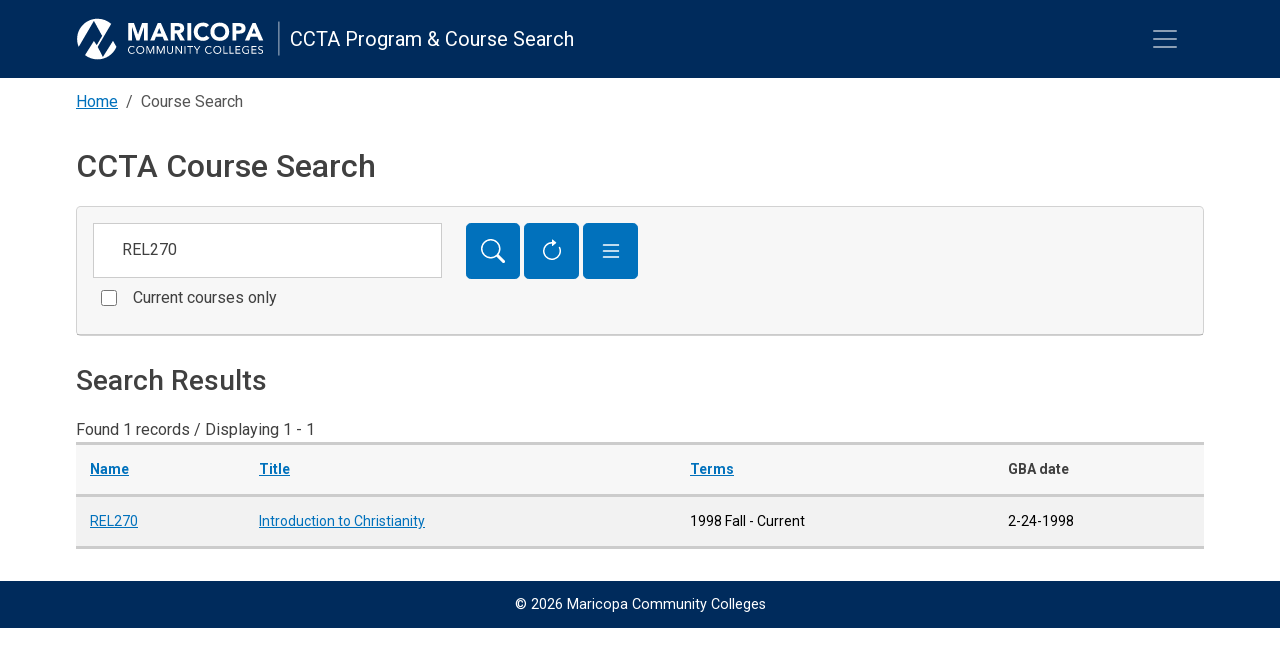

--- FILE ---
content_type: text/html; charset=UTF-8
request_url: https://curriculum.maricopa.edu/course?q=REL270&sort=c.firstTerm&direction=asc&page=1
body_size: 21590
content:
<!doctype html>
<html lang="en">
<head>
    <meta charset="utf-8">
    <meta name="viewport" content="width=device-width, initial-scale=1">

            <link rel="stylesheet" href="/build/app.a0ec71ed.css">
        <title>CCTA Course Search</title>
    <link rel="stylesheet" media="all" href="//fonts.googleapis.com/css?family=Roboto:ital,wght@0,300;0,400;0,500;0,700;0,900;1,300;1,400;1,500;1,700" />
            <!-- Google Tag Manager -->
        <script>(function(w,d,s,l,i){w[l]=w[l]||[];w[l].push({'gtm.start':
                    new Date().getTime(),event:'gtm.js'});var f=d.getElementsByTagName(s)[0],
                j=d.createElement(s),dl=l!='dataLayer'?'&l='+l:'';j.async=true;j.src=
                'https://www.googletagmanager.com/gtm.js?id='+i+dl;f.parentNode.insertBefore(j,f);
            })(window,document,'script','dataLayer','GTM-NMCRDDH');</script>
        <!-- End Google Tag Manager -->
    </head>
<body>
            <!-- Google Tag Manager (noscript) -->
        <noscript><iframe src="https://www.googletagmanager.com/ns.html?id=GTM-NMCRDDH"
                          height="0" width="0" style="display:none;visibility:hidden"></iframe></noscript>
        <!-- End Google Tag Manager (noscript) -->
    
    <header class="header header-app" id="header" role="banner" aria-label="Site header">
    <div class="container-xl">
        <div class="header-content d-flex">
            <nav class="navbar navbar-dark flex-grow-1">
                <div class="navbar-brand">
                    <div class="d-flex flex-row logo-maricopa">
                        <a href="/" title="PLA Home" class="navbar-brand logos-link">
                            <div class="logo-images">
                                <div class="d-inline img-logo-icon"><?xml version="1.0" encoding="UTF-8"?>
<svg id="logo-identifier-1" xmlns="http://www.w3.org/2000/svg" viewBox="0 0 58.72 59">
    <defs>
        <style>.logo-identifier-1{fill:#002b5c;}</style>
    </defs>
    <path class="logo-identifier-1"
          d="m51.73,32.14l-14.11,22.59-7.26-14.11L49.2,8.28C44.13,3.76,37.46,1,30.12,1,14.35,1,1.55,13.8,1.55,29.57c0,3.9.78,7.6,2.2,11.01L25.04,4.02l11.55,21.11-7.6,13.01-3.95-5.88-12.42,19.88c4.85,3.78,10.91,6.01,17.54,6.01,11.9,0,22.12-7.28,26.4-17.63l-4.79-8.39h-.03Z"/>
</svg>
</div>
                                <div class="d-none d-md-inline img-logo-name"><?xml version="1.0" encoding="UTF-8"?>
<svg id="logo-words-1" xmlns="http://www.w3.org/2000/svg" viewBox="0 0 193.55 59">
    <defs>
        <style>.logo-words-1{fill:#404040;}</style>
    </defs>
    <polygon class="logo-words-1"
             points="15.48 23.05 15.41 23.05 9.79 7.09 1.64 7.09 1.64 31.52 7.02 31.52 7.02 12.78 7.09 12.78 13.27 31.52 17.38 31.52 23.81 12.78 23.87 12.78 23.87 31.52 29.26 31.52 29.26 7.09 21.14 7.09 15.48 23.05"/>
    <path class="logo-words-1"
          d="m43.15,7.09l-10.56,24.45h5.93l2.04-5.18h9.49l2.1,5.18h6.08l-10.64-24.45h-4.43Zm-.94,14.7l2.97-7.59,3,7.59h-5.97Z"/>
    <path class="logo-words-1"
          d="m78.85,18.91c.91-1.19,1.35-2.66,1.35-4.39,0-1.42-.25-2.62-.74-3.57-.48-.95-1.15-1.71-1.99-2.28-.84-.58-1.82-.98-2.93-1.22-1.11-.24-2.29-.36-3.53-.36h-9.48v24.45h5.38v-9.77h2.65l5.11,9.77h6.45l-6.21-10.34c1.73-.32,3.04-1.07,3.94-2.29Zm-4.67-2.87c-.29.36-.66.63-1.08.8-.43.17-.91.28-1.46.31-.55.04-1.06.05-1.54.05h-3.19s0-5.54,0-5.54h3.52c.48,0,.98.03,1.49.09s.96.19,1.35.39.71.48.96.86c.25.37.37.87.37,1.49,0,.67-.13,1.19-.43,1.55Z"/>
    <rect class="logo-words-1" x="84.7" y="7.09" width="5.38" height="24.43"/>
    <path class="logo-words-1" d="m110.98,13.44h.01s0,0-.01-.01h-.01s.01.01.01.01Z"/>
    <path class="logo-words-1"
          d="m109.09,26.5c-.86.46-1.83.68-2.93.68-.96,0-1.86-.2-2.7-.59-.84-.39-1.57-.94-2.2-1.63-.6-.71-1.1-1.54-1.46-2.49-.35-.95-.54-2.02-.54-3.16s.17-2.18.54-3.15c.36-.96.86-1.81,1.49-2.5.64-.71,1.38-1.26,2.25-1.65.87-.39,1.81-.59,2.83-.59s1.91.17,2.68.52c.76.33,1.41.84,1.94,1.47l4.14-3.36c-.54-.67-1.14-1.23-1.81-1.69-.67-.46-1.37-.82-2.09-1.1-.72-.28-1.47-.48-2.21-.6-.76-.13-1.47-.2-2.17-.2-1.9,0-3.67.29-5.28.9-1.61.6-3,1.46-4.18,2.57-1.16,1.11-2.09,2.46-2.74,4.06-.67,1.59-.99,3.36-.99,5.32s.33,3.72.99,5.32c.66,1.58,1.57,2.95,2.74,4.06,1.18,1.12,2.57,1.97,4.18,2.57,1.61.59,3.36.9,5.28.9,1.67,0,3.31-.35,4.9-1.03,1.59-.68,2.91-1.77,3.94-3.21l-4.49-3.35c-.55.84-1.25,1.49-2.1,1.94Z"/>
    <path class="logo-words-1"
          d="m139.62,9.94c-1.18-1.12-2.57-1.97-4.18-2.57-1.61-.6-3.37-.9-5.28-.9s-3.67.29-5.28.9c-1.61.6-3.01,1.46-4.18,2.57-1.16,1.11-2.09,2.46-2.74,4.06-.66,1.59-.98,3.36-.98,5.32s.32,3.72.98,5.32c.66,1.58,1.57,2.95,2.74,4.06,1.18,1.12,2.57,1.97,4.18,2.57,1.61.59,3.37.9,5.28.9s3.67-.29,5.28-.9,3-1.46,4.18-2.57c1.18-1.11,2.09-2.46,2.74-4.06.66-1.59.98-3.36.98-5.32s-.32-3.72-.98-5.32c-.66-1.58-1.57-2.95-2.74-4.06Zm-2.36,12.53c-.36.95-.87,1.79-1.54,2.49s-1.46,1.25-2.4,1.63-1.97.59-3.13.59-2.2-.2-3.13-.59-1.73-.94-2.4-1.63c-.67-.71-1.18-1.54-1.54-2.49-.35-.95-.54-2.01-.54-3.16s.17-2.18.54-3.15c.36-.96.87-1.81,1.54-2.5.67-.71,1.46-1.26,2.4-1.65.94-.39,1.97-.59,3.13-.59s2.2.2,3.13.59c.94.4,1.73.95,2.4,1.65s1.18,1.54,1.54,2.5c.35.96.54,1.99.54,3.15s-.19,2.21-.54,3.16Z"/>
    <path class="logo-words-1"
          d="m166.25,14.51c0-1.43-.25-2.65-.74-3.6s-1.15-1.71-1.99-2.28c-.84-.56-1.82-.95-2.95-1.19-1.12-.24-2.32-.35-3.59-.35h-9.09v24.45h5.38v-9.53h3.94c1.29,0,2.48-.11,3.59-.36,1.11-.25,2.05-.66,2.87-1.23.82-.58,1.45-1.35,1.9-2.32.44-.96.68-2.16.68-3.59Zm-5.9,1.46c-.23.37-.52.67-.87.9-.36.2-.78.36-1.22.46-.44.09-.91.13-1.39.13h-3.59v.03s0,0,0,0v-5.81h2.76c.51,0,1.03.03,1.59.08.56.05,1.07.17,1.51.39.44.21.8.51,1.1.88.29.4.43.88.43,1.51,0,.58-.09,1.06-.32,1.43Z"/>
    <path class="logo-words-1"
          d="m180.47,7.09h-4.45l-10.56,24.45h5.94l2.04-5.18h9.49l2.1,5.18h6.08l-10.64-24.45Zm-5.37,14.7l2.97-7.59,3,7.59h-5.97Z"/>
    <path class="logo-words-1" d="m9.6,41.66s-.01-.01-.02-.02h0s.03.02.03.02Z"/>
    <path class="logo-words-1"
          d="m8.67,48.86c-.51.27-1.1.39-1.75.39-.62,0-1.15-.11-1.66-.35-.51-.24-.92-.56-1.29-.95-.37-.4-.64-.86-.84-1.41-.21-.54-.31-1.11-.31-1.74,0-.59.11-1.14.31-1.69.21-.54.5-1.02.86-1.42s.79-.74,1.3-.98c.48-.24,1.03-.36,1.63-.36.52,0,1.02.11,1.49.32.47.22.87.54,1.19.96l1.09-.78c-.46-.6-1.02-1.02-1.69-1.29s-1.37-.39-2.09-.39c-.8,0-1.53.13-2.2.43-.66.29-1.23.7-1.71,1.2-.48.5-.86,1.1-1.12,1.78-.27.68-.4,1.39-.4,2.21s.13,1.57.42,2.25c.28.68.67,1.26,1.15,1.77.48.51,1.06.9,1.73,1.18.67.28,1.39.42,2.16.42.86,0,1.62-.15,2.3-.46.68-.31,1.26-.78,1.74-1.42l-.95-.79c-.37.48-.82.86-1.34,1.11Z"/>
    <path class="logo-words-1"
          d="m22.66,40.78c-.5-.51-1.08-.9-1.77-1.18-.68-.28-1.42-.42-2.25-.42s-1.57.13-2.25.42c-.68.28-1.26.67-1.77,1.18-.5.5-.88,1.1-1.16,1.78-.28.7-.42,1.43-.42,2.25s.13,1.57.42,2.25c.27.7.67,1.27,1.16,1.78s1.08.9,1.77,1.18c.68.28,1.45.42,2.25.42s1.57-.13,2.25-.42c.68-.28,1.26-.67,1.77-1.18.5-.5.88-1.08,1.16-1.78.28-.7.42-1.43.42-2.25s-.13-1.57-.42-2.25c-.27-.7-.66-1.27-1.16-1.78Zm-.09,5.77c-.21.52-.5,1-.87,1.41-.37.4-.83.71-1.34.95-.51.24-1.08.35-1.71.35s-1.19-.11-1.71-.35c-.51-.23-.96-.55-1.34-.95-.36-.4-.66-.87-.87-1.41-.21-.54-.31-1.11-.31-1.73s.09-1.18.31-1.73c.21-.52.5-1,.87-1.41.37-.4.83-.71,1.34-.95.51-.24,1.08-.35,1.71-.35s1.19.11,1.71.35c.51.23.96.55,1.34.95.36.4.66.87.87,1.41.21.54.31,1.11.31,1.73s-.09,1.19-.31,1.73Z"/>
    <polygon class="logo-words-1"
             points="32.72 47.86 32.7 47.86 29.07 39.46 27.18 39.46 27.18 50.16 28.45 50.16 28.45 41.19 28.48 41.19 32.32 50.16 33.09 50.16 36.93 41.19 36.96 41.19 36.96 50.16 38.23 50.16 38.23 39.46 36.38 39.46 32.72 47.86"/>
    <polygon class="logo-words-1"
             points="47.36 47.86 47.33 47.86 43.7 39.46 41.82 39.46 41.82 50.16 43.09 50.16 43.09 41.19 43.11 41.19 46.96 50.16 47.72 50.16 51.56 41.19 51.59 41.19 51.59 50.16 52.86 50.16 52.86 39.46 51.01 39.46 47.36 47.86"/>
    <path class="logo-words-1"
          d="m64.46,39.48h-1.27v6.44c0,.43-.05.86-.13,1.26-.09.4-.24.76-.46,1.07-.23.32-.51.56-.86.75s-.79.28-1.33.28-.98-.09-1.33-.28c-.37-.19-.64-.44-.86-.75-.2-.32-.36-.67-.44-1.07-.09-.4-.13-.83-.13-1.26v-6.44h-1.27v6.61c0,.59.09,1.12.23,1.66.15.51.37.98.7,1.38.31.39.72.71,1.25.95.52.24,1.12.35,1.87.35s1.35-.11,1.87-.35c.52-.24.92-.56,1.25-.95.32-.4.56-.84.7-1.38.16-.51.23-1.07.23-1.66h-.01v-6.61Z"/>
    <polygon class="logo-words-1"
             points="75.84 48.34 75.81 48.34 69.61 39.46 68 39.46 68 50.16 69.28 50.16 69.28 41.28 69.3 41.28 75.5 50.16 77.11 50.16 77.11 39.46 75.84 39.46 75.84 48.34"/>
    <rect class="logo-words-1" x="80.68" y="39.46" width="1.27" height="10.7"/>
    <polygon class="logo-words-1"
             points="84.38 40.64 87.91 40.64 87.91 50.16 89.19 50.16 89.19 40.64 92.72 40.64 92.73 40.64 92.73 39.46 84.38 39.46 84.38 40.64"/>
    <polygon class="logo-words-1"
             points="98.28 44.3 95.28 39.46 93.66 39.46 97.65 45.56 97.63 45.56 97.63 50.16 98.91 50.16 98.91 45.56 102.9 39.46 101.37 39.46 98.28 44.3"/>
    <path class="logo-words-1"
          d="m116.71,48.86c-.51.27-1.1.39-1.75.39-.62,0-1.15-.11-1.66-.35-.51-.24-.92-.56-1.29-.95-.37-.4-.64-.86-.84-1.41-.21-.54-.31-1.11-.31-1.74,0-.59.11-1.14.31-1.69.21-.54.5-1.02.86-1.42s.79-.74,1.3-.98c.48-.24,1.03-.36,1.63-.36.52,0,1.02.11,1.49.32.46.22.86.54,1.18.96l1.1-.79c-.46-.6-1.02-1.02-1.69-1.29s-1.37-.39-2.09-.39c-.8,0-1.53.13-2.2.43-.66.29-1.23.7-1.71,1.2-.48.5-.86,1.1-1.12,1.78-.28.68-.4,1.39-.4,2.21s.13,1.57.42,2.25c.27.68.67,1.26,1.15,1.77s1.06.9,1.73,1.18c.67.28,1.39.42,2.16.42.86,0,1.62-.15,2.3-.46.68-.31,1.26-.78,1.74-1.42l-.95-.79c-.37.48-.82.86-1.34,1.11Z"/>
    <path class="logo-words-1" d="m117.61,41.65h.03s0,0-.01,0h0s-.01,0-.01,0Z"/>
    <path class="logo-words-1"
          d="m130.7,40.78c-.5-.51-1.08-.9-1.77-1.18-.68-.28-1.42-.42-2.25-.42s-1.57.13-2.25.42c-.68.28-1.26.67-1.77,1.18s-.88,1.1-1.16,1.78c-.28.7-.42,1.43-.42,2.25s.13,1.57.42,2.25c.27.7.67,1.27,1.16,1.78.5.51,1.08.9,1.77,1.18.68.28,1.42.42,2.25.42s1.57-.13,2.25-.42c.68-.28,1.26-.67,1.77-1.18s.88-1.08,1.16-1.78c.28-.7.42-1.43.42-2.25s-.13-1.57-.42-2.25c-.27-.7-.67-1.27-1.16-1.78Zm-.09,5.77c-.21.52-.5,1-.87,1.41-.37.4-.83.71-1.34.95-.51.24-1.08.35-1.71.35s-1.19-.11-1.71-.35c-.51-.23-.96-.55-1.34-.95-.39-.4-.66-.87-.87-1.41-.21-.54-.31-1.11-.31-1.73s.09-1.18.31-1.73c.2-.52.5-1,.87-1.41s.83-.71,1.34-.95c.51-.24,1.08-.35,1.71-.35s1.19.11,1.71.35c.51.23.96.55,1.34.95.36.4.66.87.87,1.41.21.54.31,1.11.31,1.73s-.09,1.19-.31,1.73Z"/>
    <polygon class="logo-words-1"
             points="136.5 39.46 135.23 39.46 135.23 50.16 141.4 50.16 141.4 48.98 136.5 48.98 136.5 39.46"/>
    <polygon class="logo-words-1"
             points="144.99 39.46 143.72 39.46 143.72 50.16 149.89 50.16 149.89 48.98 144.99 48.98 144.99 39.46"/>
    <polygon class="logo-words-1"
             points="153.47 45.17 158.57 45.17 158.57 43.99 153.47 43.99 153.47 40.64 158.93 40.64 158.93 39.46 152.21 39.46 152.21 50.16 159.2 50.16 159.2 48.98 153.47 48.98 153.47 45.17"/>
    <path class="logo-words-1"
          d="m171.15,44.19h-3.72v1.18h2.46v3.28c-.39.19-.84.36-1.3.46-.46.09-.92.15-1.35.15-.66,0-1.27-.11-1.81-.33s-1-.55-1.39-.94-.68-.86-.91-1.41c-.21-.54-.32-1.14-.32-1.77s.11-1.25.32-1.78.52-1.02.91-1.41c.39-.39.83-.7,1.37-.92.51-.23,1.08-.33,1.7-.33.55,0,1.07.11,1.59.32.52.21.96.52,1.33.91l.95-.99c-.51-.51-1.08-.87-1.74-1.08-.66-.21-1.33-.32-2.04-.32-.8,0-1.55.12-2.25.4-.71.28-1.3.67-1.83,1.15-.52.48-.94,1.08-1.23,1.77-.29.68-.44,1.46-.44,2.3s.13,1.61.42,2.29c.28.68.67,1.29,1.19,1.77.51.5,1.11.88,1.81,1.15s1.46.4,2.3.4c.7,0,1.38-.07,2.06-.24.68-.15,1.33-.42,1.94-.75h-.01v-5.25Z"/>
    <polygon class="logo-words-1"
             points="176.03 45.17 181.13 45.17 181.13 43.99 176.03 43.99 176.03 40.64 181.49 40.64 181.49 39.46 174.77 39.46 174.77 50.16 181.76 50.16 181.76 48.98 176.03 48.98 176.03 45.17"/>
    <path class="logo-words-1"
          d="m190.63,45.97c-.17-.35-.42-.63-.71-.87-.31-.23-.64-.43-1.03-.58-.4-.13-.79-.29-1.2-.42-.43-.12-.78-.27-1.07-.39-.29-.12-.54-.25-.7-.42s-.29-.32-.36-.51c-.07-.19-.11-.4-.11-.64,0-.29.07-.56.2-.8.13-.24.31-.43.52-.56.2-.13.46-.25.72-.32.28-.07.56-.11.84-.11.39,0,.75.09,1.1.24.37.16.64.41.85.74l.99-.86c-.39-.46-.83-.79-1.34-.98-.5-.19-1.06-.28-1.66-.28-.47,0-.92.08-1.35.2-.44.15-.83.33-1.16.59-.33.27-.6.59-.8.96-.21.37-.31.82-.31,1.34,0,.46.08.83.21,1.15.15.29.32.58.56.8s.52.43.84.58c.32.15.68.29,1.06.42.48.15.9.29,1.25.42.35.11.64.25.88.4s.4.33.52.54c.12.2.17.47.17.8,0,.28-.07.55-.21.79-.15.24-.32.44-.55.59-.21.15-.47.27-.75.35-.28.08-.56.12-.83.12-.46,0-.9-.11-1.31-.31-.4-.21-.72-.51-.96-.9l-1.08.9c.19.27.39.5.64.68.24.19.51.35.8.46.28.12.59.2.9.25.31.05.63.08.94.08.48,0,.95-.07,1.41-.2.46-.13.86-.32,1.2-.58.36-.27.63-.59.84-.98.21-.4.32-.86.32-1.39s-.08-.96-.27-1.31Z"/>
    <path class="logo-words-1" d="m189.64,41.39l.05-.04s0,0,0-.01l-.06.05h.01Z"/>
</svg>
</div>
                                <div class="d-none d-md-inline img-logo-divider"><?xml version="1.0" encoding="UTF-8"?>
<svg id="vertical-divider" xmlns="http://www.w3.org/2000/svg" viewBox="0 0 2.89 59">
    <defs>
        <style>.vertical-divider{fill:#cccccc;}</style>
    </defs>
    <rect class="vertical-divider" x=".83" y="4.85" width="1" height="48"/>
</svg>
</div>
                            </div>
                        </a>
                        <div class="d-flex d-inline-block align-items-center site-name">
                            <a class="reverse-link" href="/" title="Home">
                                CCTA Program &amp; Course Search
                            </a>
                        </div>
                    </div>
                </div>
                <button class="navbar-toggler collapsed" type="button" data-bs-toggle="collapse" data-bs-target="#navbarMain" aria-controls="navbarMain" aria-expanded="false" aria-label="Toggle navigation">
                    <span class="navbar-toggler-icon"></span>
                </button>
            </nav>
        </div>
    </div>

    <div id="navbarMain" class="navbar-expand-xl navbar-collapse collapse" style="">
        <div class="container-xl d-lg-flex navbarMain-inner">
            <ul class="clearfix navbar-nav">
                <li class="nav-item">
                    <a href="/" class="nav-link">Home</a>
                </li>
                <li class="nav-item">
                    <a href="/course" class="nav-link">Courses</a>
                </li>
                <li class="nav-item">
                    <a href="/program" class="nav-link">Current programs</a>
                </li>
                <li class="nav-item">
                    <a href="/historical-program" class="nav-link">Historical programs</a>
                </li>
            </ul>
        </div>
    </div>

</header>


    <div id="main-container" class="main container-xl" role="main">
        <nav aria-label="breadcrumb">
            <ol class="breadcrumb">
                    <li class="breadcrumb-item"><a href="/">Home</a></li>
    <li class="breadcrumb-item active" aria-current="page">Course Search</li>
            </ol>
        </nav>

            <h1>CCTA Course Search</h1>

    <form method="get">
<div class="card mb-4">
    
    <div class="card-header">
        <div class="row">
            <div class="col-md-4">
                <div class="my-2"><label class="visually-hidden form-label" for="q">Keywords</label><input type="search" id="q" name="q" placeholder="Subject or title" class="form-control" value="REL270" /></div>
                <div class="mb-3"><div class="form-check form-switch"><input type="checkbox" id="crr" name="crr" class="form-check-input" value="1" />
        <label class="checkbox-switch form-check-label" for="crr">Current courses only</label></div></div>
            </div>
            <div class="col-md-8">
                <div class="search-bar-controls my-2">
    <button type="submit" id="search-bar-submit" class="btn btn-secondary" title="Search" aria-label="Search">
        <svg xmlns="http://www.w3.org/2000/svg" width="24" height="24" fill="currentColor" class="bi bi-search" viewBox="0 0 16 16">
            <path d="M11.742 10.344a6.5 6.5 0 1 0-1.397 1.398h-.001c.03.04.062.078.098.115l3.85 3.85a1 1 0 0 0 1.415-1.414l-3.85-3.85a1.007 1.007 0 0 0-.115-.1zM12 6.5a5.5 5.5 0 1 1-11 0 5.5 5.5 0 0 1 11 0z"/>
        </svg>
    </button>
    <button type="button" id="search-bar-reset" class="btn btn-secondary" onclick="location.href='/course';" title="Reset Form" aria-label="Reset Form">
        <svg xmlns="http://www.w3.org/2000/svg" width="24" height="24" fill="currentColor" class="bi bi-arrow-clockwise" viewBox="0 0 16 16">
            <path fill-rule="evenodd" d="M8 3a5 5 0 1 0 4.546 2.914.5.5 0 0 1 .908-.417A6 6 0 1 1 8 2v1z"/>
            <path d="M8 4.466V.534a.25.25 0 0 1 .41-.192l2.36 1.966c.12.1.12.284 0 .384L8.41 4.658A.25.25 0 0 1 8 4.466z"/>
        </svg>
    </button>
    <button type="button" id="search-bar-expand" class="btn btn-secondary" data-bs-toggle="collapse" role="button" data-bs-target="#formExpanded" aria-expanded="false" aria-controls="formExpanded" title="Expand Options" aria-label="Expand Options">
        <svg xmlns="http://www.w3.org/2000/svg" width="24" height="24" fill="currentColor" class="bi bi-list" viewBox="0 0 16 16">
            <path fill-rule="evenodd" d="M2.5 12a.5.5 0 0 1 .5-.5h10a.5.5 0 0 1 0 1H3a.5.5 0 0 1-.5-.5zm0-4a.5.5 0 0 1 .5-.5h10a.5.5 0 0 1 0 1H3a.5.5 0 0 1-.5-.5zm0-4a.5.5 0 0 1 .5-.5h10a.5.5 0 0 1 0 1H3a.5.5 0 0 1-.5-.5z"/>
        </svg>
    </button>
</div>            </div>
        </div>
    </div>

    <div class="collapse " id="formExpanded">
        <div class="card-body small row">
            <div class="col-md-4">
                <div class="mb-3"><label for="first_term" class="form-label">First term</label><input type="text" id="first_term" name="first_term" class="form-control" /></div>
                <div class="mb-3"><label for="final_term" class="form-label">Final term</label><input type="text" id="final_term" name="final_term" class="form-control" /></div>
                <div class="mb-3"><label class="form-label" for="type">Course type</label><select id="type" name="type" class="form-select"><option value=""></option><option value="Acad">Academic</option><option value="CLK">Clock hour</option><option value="Occ">Occupational</option></select></div>
            </div>
            <div class="col-md-4">
                <div class="mb-3"><label for="gba" class="form-label">Governing Board Approval Date</label><input type="text" id="gba" name="gba" placeholder="format: M-D-YYYY" class="form-control" /></div>
                <div class="mb-3"><label for="dsc" class="form-label">Description &amp; Notes</label><input type="text" id="dsc" name="dsc" class="form-control" /></div>
                <div class="mb-3"><label class="form-label required" for="ipp">Results per page</label><select id="ipp" name="ipp" class="form-select"><option value="50">50</option><option value="all">all</option></select></div>
            </div>
            <div class="col-md-4">
                <div class="mb-3"><label for="rqs" class="form-label">Requisites</label><input type="text" id="rqs" name="rqs" class="form-control" /></div>
                <div class="mb-3"><label for="rfr" class="form-label">Cross references</label><input type="text" id="rfr" name="rfr" class="form-control" /></div>
            </div>

            
        </div>

        <div class="card-footer">
            <button class="btn btn-secondary my-2 px-5" type="submit">Search</button>
        </div>
    </div>
    </form>
</div>

        <h2>Search Results</h2>
    <div class="results-summary d-flex justify-content-between">
        Found 1 records / Displaying 1 - 1
    </div>

    <table class="table table-striped results">
        <thead>
        <tr class="column-header">
            <th class="c-name"><a class="sortable" href="/course?q=REL270&amp;sort=c.name&amp;direction=asc&amp;page=1" title="Name">Name</a>
</th>
            <th class="c-title"><a class="sortable" href="/course?q=REL270&amp;sort=c.title&amp;direction=asc&amp;page=1" title="Title">Title</a>
</th>
            <th class="c-terms"><a class="asc" href="/course?q=REL270&amp;sort=c.firstTerm&amp;direction=desc&amp;page=1" title="Terms">Terms</a>
</th>
            <th class="c-gba">GBA date</th>

            
            
                    </tr>
        </thead>
        <tbody>
                <tr class="course">
        <td class="c-name">
                            <a href="https://classes.sis.maricopa.edu/?keywords=REL270&all_classes=true" target="_blank">REL270</a>
                    </td>
        <td class="c-title"><a href="https://aztransmac2.asu.edu/cgi-bin/WebObjects/MCCCD.woa/wa/freeForm2?id=55849" target="_blank">Introduction to Christianity</a></td>
        <td class="c-terms">
            1998 Fall -
            Current
        </td>
        <td class="c-gba">2-24-1998</td>

        
        
            </tr>
        </tbody>
    </table>

    <div class="navigation">
        
    </div>
    </div>

    <footer id="footer" class="site-footer footer-app pt-2 mt-4">
    <div class="web-footer">
        <div class="container-xl py-2">
            <div class="footer-copyright text-center small">&copy; 2026  Maricopa Community Colleges</div>
        </div>
    </div>
</footer>
                <script src="/build/runtime.9eda4477.js" defer></script><script src="/build/336.c458899e.js" defer></script><script src="/build/app.d859214c.js" defer></script>
    
    <script src="/build/course.b4ae0898.js" defer></script>
</body>
</html>


--- FILE ---
content_type: application/javascript
request_url: https://curriculum.maricopa.edu/build/app.d859214c.js
body_size: 153
content:
"use strict";(self.webpackChunk=self.webpackChunk||[]).push([[524],{676:(e,s,u)=>{u(336)}},e=>{e.O(0,[336],(()=>{return s=676,e(e.s=s);var s}));e.O()}]);

--- FILE ---
content_type: application/javascript
request_url: https://curriculum.maricopa.edu/build/course.b4ae0898.js
body_size: 360
content:
(self.webpackChunk=self.webpackChunk||[]).push([[592],{641:()=>{var e=document.getElementById("crr"),t=document.getElementById("final_term");e.addEventListener("click",(function(e){t.value=e.target.checked?"9999":""})),t.addEventListener("keyup",(function(t){e.checked="9999"==t.target.value}))},858:(e,t,n)=>{"use strict";n(641)}},e=>{var t;t=858,e(e.s=t)}]);